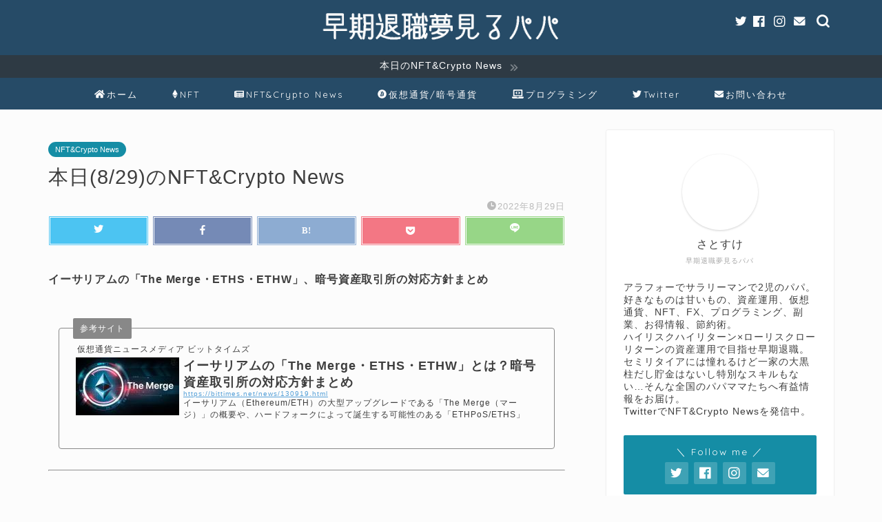

--- FILE ---
content_type: text/html; charset=UTF-8
request_url: https://satosuke.com/nft-crypto-news20220829/
body_size: 10703
content:
<!DOCTYPE html><html lang="ja"><head prefix="og: http://ogp.me/ns# fb: http://ogp.me/ns/fb# article: http://ogp.me/ns/article#"><meta charset="utf-8"><meta http-equiv="X-UA-Compatible" content="IE=edge"><meta name="viewport" content="width=device-width, initial-scale=1"><meta property="og:type" content="blog"><meta property="og:title" content="本日(8/29)のNFT&#038;Crypto News｜早期退職夢見るパパ"><meta property="og:url" content="https://satosuke.com/nft-crypto-news20220829/"><meta property="og:description" content="イーサリアムの「The Merge・ETHS・ETHW」、暗号資産取引所の対応方針まとめ https://bittime"><meta property="og:image" content="https://satosuke.com/wp-content/uploads/2022/08/news_tp56.jpg"><meta property="og:site_name" content="早期退職夢見るパパ"><meta property="fb:admins" content="352198918596389"><meta name="twitter:card" content="summary_large_image"><meta name="twitter:site" content="@Satosuke_NFT"><meta name="description" itemprop="description" content="イーサリアムの「The Merge・ETHS・ETHW」、暗号資産取引所の対応方針まとめ https://bittime" ><meta name="robots" content="noindex"><meta name='robots' content='index, follow, max-image-preview:large, max-snippet:-1, max-video-preview:-1' /><link media="all" href="https://satosuke.com/wp-content/cache/autoptimize/css/autoptimize_6a554ace67d746d5c95441836c682f2a.css" rel="stylesheet" /><title>本日(8/29)のNFT&amp;Crypto News | 早期退職夢見るパパ</title><link rel="canonical" href="https://satosuke.com/nft-crypto-news20220829/" /> <script type="application/ld+json" class="yoast-schema-graph">{"@context":"https://schema.org","@graph":[{"@type":"WebSite","@id":"https://satosuke.com/#website","url":"https://satosuke.com/","name":"早期退職夢見るパパ","description":"そうだ、1億円貯めよう","potentialAction":[{"@type":"SearchAction","target":{"@type":"EntryPoint","urlTemplate":"https://satosuke.com/?s={search_term_string}"},"query-input":"required name=search_term_string"}],"inLanguage":"ja"},{"@type":"ImageObject","inLanguage":"ja","@id":"https://satosuke.com/nft-crypto-news20220829/#primaryimage","url":"https://satosuke.com/wp-content/uploads/2022/08/news_tp56.jpg","contentUrl":"https://satosuke.com/wp-content/uploads/2022/08/news_tp56.jpg","width":1280,"height":720},{"@type":"WebPage","@id":"https://satosuke.com/nft-crypto-news20220829/#webpage","url":"https://satosuke.com/nft-crypto-news20220829/","name":"本日(8/29)のNFT&Crypto News | 早期退職夢見るパパ","isPartOf":{"@id":"https://satosuke.com/#website"},"primaryImageOfPage":{"@id":"https://satosuke.com/nft-crypto-news20220829/#primaryimage"},"datePublished":"2022-08-29T02:59:17+00:00","dateModified":"2022-08-29T02:59:17+00:00","author":{"@id":"https://satosuke.com/#/schema/person/546468af57a84dbdf246cad926acb41d"},"breadcrumb":{"@id":"https://satosuke.com/nft-crypto-news20220829/#breadcrumb"},"inLanguage":"ja","potentialAction":[{"@type":"ReadAction","target":["https://satosuke.com/nft-crypto-news20220829/"]}]},{"@type":"BreadcrumbList","@id":"https://satosuke.com/nft-crypto-news20220829/#breadcrumb","itemListElement":[{"@type":"ListItem","position":1,"name":"ホーム","item":"https://satosuke.com/"},{"@type":"ListItem","position":2,"name":"本日(8/29)のNFT&#038;Crypto News"}]},{"@type":"Person","@id":"https://satosuke.com/#/schema/person/546468af57a84dbdf246cad926acb41d","name":"いのっち","image":{"@type":"ImageObject","inLanguage":"ja","@id":"https://satosuke.com/#/schema/person/image/","url":"https://secure.gravatar.com/avatar/fcafbe24bdbebd9fea621dd24d3b293b?s=96&d=mm&r=g","contentUrl":"https://secure.gravatar.com/avatar/fcafbe24bdbebd9fea621dd24d3b293b?s=96&d=mm&r=g","caption":"いのっち"}}]}</script> <link rel='dns-prefetch' href='//ajax.googleapis.com' /><link rel='dns-prefetch' href='//cdnjs.cloudflare.com' /><link rel='dns-prefetch' href='//use.fontawesome.com' /><link rel='dns-prefetch' href='//s.w.org' /><link rel="alternate" type="application/rss+xml" title="早期退職夢見るパパ &raquo; フィード" href="https://satosuke.com/feed/" /><link rel="alternate" type="application/rss+xml" title="早期退職夢見るパパ &raquo; コメントフィード" href="https://satosuke.com/comments/feed/" /><link rel="alternate" type="application/rss+xml" title="早期退職夢見るパパ &raquo; 本日(8/29)のNFT&#038;Crypto News のコメントのフィード" href="https://satosuke.com/nft-crypto-news20220829/feed/" /> <script type="text/javascript">window._wpemojiSettings = {"baseUrl":"https:\/\/s.w.org\/images\/core\/emoji\/13.1.0\/72x72\/","ext":".png","svgUrl":"https:\/\/s.w.org\/images\/core\/emoji\/13.1.0\/svg\/","svgExt":".svg","source":{"concatemoji":"https:\/\/satosuke.com\/wp-includes\/js\/wp-emoji-release.min.js?ver=5.9.12"}};
/*! This file is auto-generated */
!function(e,a,t){var n,r,o,i=a.createElement("canvas"),p=i.getContext&&i.getContext("2d");function s(e,t){var a=String.fromCharCode;p.clearRect(0,0,i.width,i.height),p.fillText(a.apply(this,e),0,0);e=i.toDataURL();return p.clearRect(0,0,i.width,i.height),p.fillText(a.apply(this,t),0,0),e===i.toDataURL()}function c(e){var t=a.createElement("script");t.src=e,t.defer=t.type="text/javascript",a.getElementsByTagName("head")[0].appendChild(t)}for(o=Array("flag","emoji"),t.supports={everything:!0,everythingExceptFlag:!0},r=0;r<o.length;r++)t.supports[o[r]]=function(e){if(!p||!p.fillText)return!1;switch(p.textBaseline="top",p.font="600 32px Arial",e){case"flag":return s([127987,65039,8205,9895,65039],[127987,65039,8203,9895,65039])?!1:!s([55356,56826,55356,56819],[55356,56826,8203,55356,56819])&&!s([55356,57332,56128,56423,56128,56418,56128,56421,56128,56430,56128,56423,56128,56447],[55356,57332,8203,56128,56423,8203,56128,56418,8203,56128,56421,8203,56128,56430,8203,56128,56423,8203,56128,56447]);case"emoji":return!s([10084,65039,8205,55357,56613],[10084,65039,8203,55357,56613])}return!1}(o[r]),t.supports.everything=t.supports.everything&&t.supports[o[r]],"flag"!==o[r]&&(t.supports.everythingExceptFlag=t.supports.everythingExceptFlag&&t.supports[o[r]]);t.supports.everythingExceptFlag=t.supports.everythingExceptFlag&&!t.supports.flag,t.DOMReady=!1,t.readyCallback=function(){t.DOMReady=!0},t.supports.everything||(n=function(){t.readyCallback()},a.addEventListener?(a.addEventListener("DOMContentLoaded",n,!1),e.addEventListener("load",n,!1)):(e.attachEvent("onload",n),a.attachEvent("onreadystatechange",function(){"complete"===a.readyState&&t.readyCallback()})),(n=t.source||{}).concatemoji?c(n.concatemoji):n.wpemoji&&n.twemoji&&(c(n.twemoji),c(n.wpemoji)))}(window,document,window._wpemojiSettings);</script> <link rel='stylesheet' id='pz-linkcard-css'  href='https://satosuke.com/wp-content/cache/autoptimize/css/autoptimize_single_5a76bc354887deb20aa6acaa548b4b6f.css?ver=2.4.5.4.36' type='text/css' media='all' /><link rel='stylesheet' id='fontawesome-style-css'  href='https://use.fontawesome.com/releases/v5.6.3/css/all.css?ver=5.9.12' type='text/css' media='all' /><link rel='stylesheet' id='swiper-style-css'  href='https://cdnjs.cloudflare.com/ajax/libs/Swiper/4.0.7/css/swiper.min.css?ver=5.9.12' type='text/css' media='all' /><link rel="https://api.w.org/" href="https://satosuke.com/wp-json/" /><link rel="alternate" type="application/json" href="https://satosuke.com/wp-json/wp/v2/posts/1780" /><link rel='shortlink' href='https://satosuke.com/?p=1780' /><link rel="alternate" type="application/json+oembed" href="https://satosuke.com/wp-json/oembed/1.0/embed?url=https%3A%2F%2Fsatosuke.com%2Fnft-crypto-news20220829%2F" /><link rel="alternate" type="text/xml+oembed" href="https://satosuke.com/wp-json/oembed/1.0/embed?url=https%3A%2F%2Fsatosuke.com%2Fnft-crypto-news20220829%2F&#038;format=xml" /><link rel="icon" href="https://satosuke.com/wp-content/uploads/2018/02/cropped-favicon-32x32.png" sizes="32x32" /><link rel="icon" href="https://satosuke.com/wp-content/uploads/2018/02/cropped-favicon-192x192.png" sizes="192x192" /><link rel="apple-touch-icon" href="https://satosuke.com/wp-content/uploads/2018/02/cropped-favicon-180x180.png" /><meta name="msapplication-TileImage" content="https://satosuke.com/wp-content/uploads/2018/02/cropped-favicon-270x270.png" />  <script async src="https://www.googletagmanager.com/gtag/js?id=UA-114289863-1"></script> <script>window.dataLayer = window.dataLayer || [];
  function gtag(){dataLayer.push(arguments);}
  gtag('js', new Date());

  gtag('config', 'UA-114289863-1');</script> <script data-ad-client="ca-pub-3338024649211959" async src="https://pagead2.googlesyndication.com/pagead/js/adsbygoogle.js"></script> </head><body class="post-template-default single single-post postid-1780 single-format-standard" id="nofont-style"><div id="wrapper"><div id="scroll-content" class="animate"><div id="header-box" class="tn_on header-box animate"><div id="header" class="header-type2 header animate"><div id="site-info" class="ef"> <span class="tn-logo-size"><a href='https://satosuke.com/' title='早期退職夢見るパパ' rel='home'><img src='https://satosuke.com/wp-content/uploads/2019/01/logo2.png' alt='早期退職夢見るパパ'></a></span></div><div id="headmenu"> <span class="headsns tn_sns_on"> <span class="twitter"><a href="https://twitter.com/Satosuke_NFT"><i class="jic-type jin-ifont-twitter" aria-hidden="true"></i></a></span> <span class="facebook"> <a href="https://www.facebook.com/SatosukeNFT/"><i class="jic-type jin-ifont-facebook" aria-hidden="true"></i></a> </span> <span class="instagram"> <a href="https://www.instagram.com/Satosuke_NFT"><i class="jic-type jin-ifont-instagram" aria-hidden="true"></i></a> </span> <span class="jin-contact"> <a href="https://satosuke.com/contact/"><i class="jic-type jin-ifont-mail" aria-hidden="true"></i></a> </span> </span> <span class="headsearch tn_search_on"><form class="search-box" role="search" method="get" id="searchform" action="https://satosuke.com/"> <input type="search" placeholder="" class="text search-text" value="" name="s" id="s"> <input type="submit" id="searchsubmit" value="&#xe931;"></form> </span></div></div></div><div class="cps-info-bar animate"> <a href="https://satosuke.com/nft-crypto-news20220921/"><span>本日のNFT&Crypto News</span></a></div><div id="nav-container" class="header-style5-animate animate"><div id="drawernav" class="ef"><nav class="fixed-content"><ul class="menu-box"><li class="menu-item menu-item-type-custom menu-item-object-custom menu-item-home menu-item-1317"><a href="https://satosuke.com/"><span><i class="fas fa-home" aria-hidden="true"></i></span>ホーム</a></li><li class="menu-item menu-item-type-taxonomy menu-item-object-category menu-item-1312"><a href="https://satosuke.com/category/nft/"><span><i class="fab fa-ethereum" aria-hidden="true"></i></span>NFT</a></li><li class="menu-item menu-item-type-taxonomy menu-item-object-category current-post-ancestor current-menu-parent current-post-parent menu-item-1313"><a href="https://satosuke.com/category/news/"><span><i class="fas fa-newspaper" aria-hidden="true"></i></span>NFT&amp;Crypto News</a></li><li class="menu-item menu-item-type-taxonomy menu-item-object-category menu-item-1315"><a href="https://satosuke.com/category/asset-management/cryptocurrency/"><span><i class="fab fa-bitcoin" aria-hidden="true"></i></span>仮想通貨/暗号通貨</a></li><li class="menu-item menu-item-type-taxonomy menu-item-object-category menu-item-1314"><a href="https://satosuke.com/category/side-business-freelance/programming/"><span><i class="fas fa-laptop-code" aria-hidden="true"></i></span>プログラミング</a></li><li class="menu-item menu-item-type-custom menu-item-object-custom menu-item-1316"><a href="https://twitter.com/Satosuke_NFT"><span><i class="fab fa-twitter" aria-hidden="true"></i></span>Twitter</a></li><li class="menu-item menu-item-type-post_type menu-item-object-page menu-item-1318"><a href="https://satosuke.com/contact/"><span><i class="fas fa-envelope" aria-hidden="true"></i></span>お問い合わせ</a></li></ul></nav></div></div><div class="clearfix"></div><div id="contents"><main id="main-contents" class="main-contents article_style2 animate" itemprop="mainContentOfPage"><section class="cps-post-box hentry"><article class="cps-post"><header class="cps-post-header"> <span class="cps-post-cat category-news" itemprop="keywords"><a href="https://satosuke.com/category/news/" style="background-color:!important;">NFT&amp;Crypto News</a></span><h1 class="cps-post-title entry-title" itemprop="headline">本日(8/29)のNFT&#038;Crypto News</h1><div class="cps-post-meta vcard"> <span class="writer fn" itemprop="author" itemscope itemtype="https://schema.org/Person"><span itemprop="name">いのっち</span></span> <span class="cps-post-date-box"> <span class="cps-post-date"><i class="jic jin-ifont-watch" aria-hidden="true"></i>&nbsp;<time class="entry-date date published updated" datetime="2022-08-29T11:59:17+09:00">2022年8月29日</time></span> </span></div></header><div class="share-top sns-design-type01"><div class="sns-top"><ol><li class="twitter"><a href="https://twitter.com/share?url=https%3A%2F%2Fsatosuke.com%2Fnft-crypto-news20220829%2F&text=%E6%9C%AC%E6%97%A5%288%2F29%29%E3%81%AENFT%26%23038%3BCrypto+News - 早期退職夢見るパパ&via=Satosuke_NFT&related=Satosuke_NFT"><i class="jic jin-ifont-twitter"></i></a></li><li class="facebook"> <a href="https://www.facebook.com/sharer.php?src=bm&u=https%3A%2F%2Fsatosuke.com%2Fnft-crypto-news20220829%2F&t=%E6%9C%AC%E6%97%A5%288%2F29%29%E3%81%AENFT%26%23038%3BCrypto+News - 早期退職夢見るパパ" onclick="javascript:window.open(this.href, '', 'menubar=no,toolbar=no,resizable=yes,scrollbars=yes,height=300,width=600');return false;"><i class="jic jin-ifont-facebook-t" aria-hidden="true"></i></a></li><li class="hatebu"> <a href="https://b.hatena.ne.jp/add?mode=confirm&url=https%3A%2F%2Fsatosuke.com%2Fnft-crypto-news20220829%2F" onclick="javascript:window.open(this.href, '', 'menubar=no,toolbar=no,resizable=yes,scrollbars=yes,height=400,width=510');return false;" ><i class="font-hatena"></i></a></li><li class="pocket"> <a href="https://getpocket.com/edit?url=https%3A%2F%2Fsatosuke.com%2Fnft-crypto-news20220829%2F&title=%E6%9C%AC%E6%97%A5%288%2F29%29%E3%81%AENFT%26%23038%3BCrypto+News - 早期退職夢見るパパ"><i class="jic jin-ifont-pocket" aria-hidden="true"></i></a></li><li class="line"> <a href="https://line.me/R/msg/text/?https%3A%2F%2Fsatosuke.com%2Fnft-crypto-news20220829%2F"><i class="jic jin-ifont-line" aria-hidden="true"></i></a></li></ol></div></div><div class="clearfix"></div><div class="cps-post-main-box"><div class="cps-post-main    h2-style01 h3-style01 h4-style01 entry-content  " itemprop="articleBody"><div class="clearfix"></div><p><strong>イーサリアムの「The Merge・ETHS・ETHW」、暗号資産取引所の対応方針まとめ</strong><br /><div class="linkcard"><div class="lkc-external-wrap"><a class="lkc-link no_icon" href="https://bittimes.net/news/130919.html" target="_blank" rel="external nofollow noopener"><div class="lkc-card"><div class="lkc-info"><img class="lazy lazy-hidden lkc-favicon" src="[data-uri]" data-lazy-type="image" data-lazy-src="https://www.google.com/s2/favicons?domain=bittimes.net" alt="" width=16 height=16 /><noscript><img class="lkc-favicon" src="https://www.google.com/s2/favicons?domain=bittimes.net" alt="" width=16 height=16 /></noscript><div class="lkc-domain">仮想通貨ニュースメディア ビットタイムズ</div><div class="lkc-external-added">参考サイト</div></div><div class="lkc-content"><figure class="lkc-thumbnail"><img class="lazy lazy-hidden lkc-thumbnail-img" src="[data-uri]" data-lazy-type="image" data-lazy-src="//satosuke.com/wp-content/uploads/pz-linkcard/cache/3f7a91dc8a5816a5427af6e6550edfa57fa86cfaccd24075ed5ab4af04776c80.jpeg" alt="" /><noscript><img class="lkc-thumbnail-img" src="//satosuke.com/wp-content/uploads/pz-linkcard/cache/3f7a91dc8a5816a5427af6e6550edfa57fa86cfaccd24075ed5ab4af04776c80.jpeg" alt="" /></noscript></figure><div class="lkc-title"><div class="lkc-title-text">イーサリアムの「The Merge・ETHS・ETHW」とは？暗号資産取引所の対応方針まとめ</div></div><div class="lkc-url">https://bittimes.net/news/130919.html</div><div class="lkc-excerpt">イーサリアム（Ethereum/ETH）の大型アップグレードである「The Merge（マージ）」の概要や、ハードフォークによって誕生する可能性のある「ETHPoS/ETHS」</div></div><div class="clear"></div></div></a></div></div><hr /><p>&nbsp;</p><p><strong>OpenSea24時間の総取引量ランキング、15位にわふくジェネ</strong></p><blockquote class="twitter-tweet" data-width="500" data-dnt="true"><p lang="ja" dir="ltr">過去24時間の総取引量ランキング<br />15位 WAFUKU !? <a href="https://twitter.com/CryptoWAFUKUNFT?ref_src=twsrc%5Etfw">@CryptoWAFUKUNFT</a> <a href="https://t.co/Kvc5gHEiuX">https://t.co/Kvc5gHEiuX</a></p><p>&mdash; miin l 本体 (@DropMiin) <a href="https://twitter.com/DropMiin/status/1563891883474309122?ref_src=twsrc%5Etfw">August 28, 2022</a></p></blockquote><p><script async src="https://platform.twitter.com/widgets.js" charset="utf-8"></script></p><hr /><p>&nbsp;</p><p><strong>BAYC尻尾有無の終わりなき論争ついに終結、尻尾なし！</strong></p><div class="linkcard"><div class="lkc-external-wrap"><a class="lkc-link no_icon" href="https://twitter.com/NftPinuts/status/1563868292192022528" target="_blank" rel="external nofollow noopener"><div class="lkc-card"><div class="lkc-info"><img class="lazy lazy-hidden lkc-favicon" src="[data-uri]" data-lazy-type="image" data-lazy-src="https://www.google.com/s2/favicons?domain=twitter.com" alt="" width=16 height=16 /><noscript><img class="lkc-favicon" src="https://www.google.com/s2/favicons?domain=twitter.com" alt="" width=16 height=16 /></noscript><div class="lkc-domain">X (formerly Twitter)</div><div class="lkc-external-added">参考サイト</div></div><div class="lkc-content"><figure class="lkc-thumbnail"><img class="lazy lazy-hidden lkc-thumbnail-img" src="[data-uri]" data-lazy-type="image" data-lazy-src="https://s.wordpress.com/mshots/v1/https%3A%2F%2Ftwitter.com%2FNftPinuts%2Fstatus%2F1563868292192022528?w=187" alt="" /><noscript><img class="lkc-thumbnail-img" src="https://s.wordpress.com/mshots/v1/https%3A%2F%2Ftwitter.com%2FNftPinuts%2Fstatus%2F1563868292192022528?w=187" alt="" /></noscript></figure><div class="lkc-title"><div class="lkc-title-text">x.com</div></div><div class="lkc-url">https://twitter.com/NftPinuts/status/1563868292192022528</div><div class="lkc-excerpt"></div></div><div class="clear"></div></div></a></div></div><p>&nbsp;</p><div class="tag-box"><span><a href="https://satosuke.com/tag/nft/"> NFT</a></span></div><div class="clearfix"></div><div class="adarea-box"></div><div class="related-ad-unit-area"></div><div class="share sns-design-type01"><div class="sns"><ol><li class="twitter"><a href="https://twitter.com/share?url=https%3A%2F%2Fsatosuke.com%2Fnft-crypto-news20220829%2F&text=%E6%9C%AC%E6%97%A5%288%2F29%29%E3%81%AENFT%26%23038%3BCrypto+News - 早期退職夢見るパパ&via=Satosuke_NFT&related=Satosuke_NFT"><i class="jic jin-ifont-twitter"></i></a></li><li class="facebook"> <a href="https://www.facebook.com/sharer.php?src=bm&u=https%3A%2F%2Fsatosuke.com%2Fnft-crypto-news20220829%2F&t=%E6%9C%AC%E6%97%A5%288%2F29%29%E3%81%AENFT%26%23038%3BCrypto+News - 早期退職夢見るパパ" onclick="javascript:window.open(this.href, '', 'menubar=no,toolbar=no,resizable=yes,scrollbars=yes,height=300,width=600');return false;"><i class="jic jin-ifont-facebook-t" aria-hidden="true"></i></a></li><li class="hatebu"> <a href="https://b.hatena.ne.jp/add?mode=confirm&url=https%3A%2F%2Fsatosuke.com%2Fnft-crypto-news20220829%2F" onclick="javascript:window.open(this.href, '', 'menubar=no,toolbar=no,resizable=yes,scrollbars=yes,height=400,width=510');return false;" ><i class="font-hatena"></i></a></li><li class="pocket"> <a href="https://getpocket.com/edit?url=https%3A%2F%2Fsatosuke.com%2Fnft-crypto-news20220829%2F&title=%E6%9C%AC%E6%97%A5%288%2F29%29%E3%81%AENFT%26%23038%3BCrypto+News - 早期退職夢見るパパ"><i class="jic jin-ifont-pocket" aria-hidden="true"></i></a></li><li class="line"> <a href="https://line.me/R/msg/text/?https%3A%2F%2Fsatosuke.com%2Fnft-crypto-news20220829%2F"><i class="jic jin-ifont-line" aria-hidden="true"></i></a></li></ol></div></div></div></div></article></section><div class="toppost-list-box-simple"><section class="related-entry-section toppost-list-box-inner"><div class="related-entry-headline"><div class="related-entry-headline-text ef"><span class="fa-headline"><i class="jic jin-ifont-post" aria-hidden="true"></i>そんなあなたにおすすめの記事</span></div></div><div class="post-list-mag3col-slide related-slide"><div class="swiper-container2"><ul class="swiper-wrapper"><li class="swiper-slide"><article class="post-list-item" itemscope itemtype="https://schema.org/BlogPosting"> <a class="post-list-link" rel="bookmark" href="https://satosuke.com/nft-crypto-news20220703/" itemprop='mainEntityOfPage'><div class="post-list-inner"><div class="post-list-thumb" itemprop="image" itemscope itemtype="https://schema.org/ImageObject"> <img src="[data-uri]" data-lazy-type="image" data-lazy-src="https://satosuke.com/wp-content/uploads/2022/06/news_tp7-640x360.png" class="lazy lazy-hidden attachment-small_size size-small_size wp-post-image" alt="" loading="lazy" width ="235" height ="132" /><noscript><img src="https://satosuke.com/wp-content/uploads/2022/06/news_tp7-640x360.png" class="attachment-small_size size-small_size wp-post-image" alt="" loading="lazy" width ="235" height ="132" /></noscript><meta itemprop="url" content="https://satosuke.com/wp-content/uploads/2022/06/news_tp7-640x360.png"><meta itemprop="width" content="320"><meta itemprop="height" content="180"></div><div class="post-list-meta vcard"> <span class="post-list-cat category-news" style="background-color:!important;" itemprop="keywords">NFT&amp;Crypto News</span><h2 class="post-list-title entry-title" itemprop="headline">本日(7/3)のNFT&Crypto News</h2> <span class="post-list-date date updated ef" itemprop="datePublished dateModified" datetime="2022-07-03" content="2022-07-03">2022年7月3日</span> <span class="writer fn" itemprop="author" itemscope itemtype="https://schema.org/Person"><span itemprop="name">いのっち</span></span><div class="post-list-publisher" itemprop="publisher" itemscope itemtype="https://schema.org/Organization"> <span itemprop="logo" itemscope itemtype="https://schema.org/ImageObject"> <span itemprop="url">https://satosuke.com/wp-content/uploads/2019/01/logo2.png</span> </span> <span itemprop="name">早期退職夢見るパパ</span></div></div></div> </a></article></li><li class="swiper-slide"><article class="post-list-item" itemscope itemtype="https://schema.org/BlogPosting"> <a class="post-list-link" rel="bookmark" href="https://satosuke.com/nft-crypto-news20220707/" itemprop='mainEntityOfPage'><div class="post-list-inner"><div class="post-list-thumb" itemprop="image" itemscope itemtype="https://schema.org/ImageObject"> <img src="[data-uri]" data-lazy-type="image" data-lazy-src="https://satosuke.com/wp-content/uploads/2022/06/news_tp11-640x360.png" class="lazy lazy-hidden attachment-small_size size-small_size wp-post-image" alt="" loading="lazy" width ="235" height ="132" /><noscript><img src="https://satosuke.com/wp-content/uploads/2022/06/news_tp11-640x360.png" class="attachment-small_size size-small_size wp-post-image" alt="" loading="lazy" width ="235" height ="132" /></noscript><meta itemprop="url" content="https://satosuke.com/wp-content/uploads/2022/06/news_tp11-640x360.png"><meta itemprop="width" content="320"><meta itemprop="height" content="180"></div><div class="post-list-meta vcard"> <span class="post-list-cat category-news" style="background-color:!important;" itemprop="keywords">NFT&amp;Crypto News</span><h2 class="post-list-title entry-title" itemprop="headline">本日(7/7)のNFT&Crypto News</h2> <span class="post-list-date date updated ef" itemprop="datePublished dateModified" datetime="2022-07-07" content="2022-07-07">2022年7月7日</span> <span class="writer fn" itemprop="author" itemscope itemtype="https://schema.org/Person"><span itemprop="name">いのっち</span></span><div class="post-list-publisher" itemprop="publisher" itemscope itemtype="https://schema.org/Organization"> <span itemprop="logo" itemscope itemtype="https://schema.org/ImageObject"> <span itemprop="url">https://satosuke.com/wp-content/uploads/2019/01/logo2.png</span> </span> <span itemprop="name">早期退職夢見るパパ</span></div></div></div> </a></article></li><li class="swiper-slide"><article class="post-list-item" itemscope itemtype="https://schema.org/BlogPosting"> <a class="post-list-link" rel="bookmark" href="https://satosuke.com/nft-crypto-news20220827/" itemprop='mainEntityOfPage'><div class="post-list-inner"><div class="post-list-thumb" itemprop="image" itemscope itemtype="https://schema.org/ImageObject"> <img src="[data-uri]" data-lazy-type="image" data-lazy-src="https://satosuke.com/wp-content/uploads/2022/08/news_tp53-640x360.png" class="lazy lazy-hidden attachment-small_size size-small_size wp-post-image" alt="" loading="lazy" width ="235" height ="132" /><noscript><img src="https://satosuke.com/wp-content/uploads/2022/08/news_tp53-640x360.png" class="attachment-small_size size-small_size wp-post-image" alt="" loading="lazy" width ="235" height ="132" /></noscript><meta itemprop="url" content="https://satosuke.com/wp-content/uploads/2022/08/news_tp53-640x360.png"><meta itemprop="width" content="320"><meta itemprop="height" content="180"></div><div class="post-list-meta vcard"> <span class="post-list-cat category-news" style="background-color:!important;" itemprop="keywords">NFT&amp;Crypto News</span><h2 class="post-list-title entry-title" itemprop="headline">本日(8/27)のNFT&Crypto News</h2> <span class="post-list-date date updated ef" itemprop="datePublished dateModified" datetime="2022-08-27" content="2022-08-27">2022年8月27日</span> <span class="writer fn" itemprop="author" itemscope itemtype="https://schema.org/Person"><span itemprop="name">いのっち</span></span><div class="post-list-publisher" itemprop="publisher" itemscope itemtype="https://schema.org/Organization"> <span itemprop="logo" itemscope itemtype="https://schema.org/ImageObject"> <span itemprop="url">https://satosuke.com/wp-content/uploads/2019/01/logo2.png</span> </span> <span itemprop="name">早期退職夢見るパパ</span></div></div></div> </a></article></li></ul><div class="swiper-pagination"></div><div class="swiper-button-prev"></div><div class="swiper-button-next"></div></div></div></section></div><div class="clearfix"></div><div id="comment-box"><div id="respond" class="comment-respond"><h3 id="reply-title" class="comment-reply-title"><span class="fa-headline ef"><i class="jic jin-ifont-comment" aria-hidden="true"></i>COMMENT</span> <small><a rel="nofollow" id="cancel-comment-reply-link" href="/nft-crypto-news20220829/#respond" style="display:none;">コメントをキャンセル</a></small></h3><form action="https://satosuke.com/wp-comments-post.php" method="post" id="commentform" class="comment-form"><p class="comment-notes"><span id="email-notes">メールアドレスが公開されることはありません。</span> <span class="required-field-message" aria-hidden="true"><span class="required" aria-hidden="true">*</span> が付いている欄は必須項目です</span></p><div class="comment-flexbox"><p class="comment-form-comment"><textarea id="comment" name="comment" aria-required="true"></textarea></p><div class="comment-child-flex"><p class="comment-form-author"><input id="author" placeholder="ニックネーム" name="author" type="text" value="" aria-required='true' /></p><p class="comment-form-email"><input id="email" placeholder="メールアドレス" name="email" type="email" value="" aria-required='true' /></p></div></div><p class="comment-form-cookies-consent"><input id="wp-comment-cookies-consent" name="wp-comment-cookies-consent" type="checkbox" value="yes" /> <label for="wp-comment-cookies-consent">次回のコメントで使用するためブラウザーに自分の名前、メールアドレス、サイトを保存する。</label></p><p class="form-submit"><input name="submit" type="submit" id="submit" class="submit" value="送信する" /> <input type='hidden' name='comment_post_ID' value='1780' id='comment_post_ID' /> <input type='hidden' name='comment_parent' id='comment_parent' value='0' /></p><p style="display: none;"><input type="hidden" id="akismet_comment_nonce" name="akismet_comment_nonce" value="f8921cd807" /></p><p style="display: none !important;"><label>&#916;<textarea name="ak_hp_textarea" cols="45" rows="8" maxlength="100"></textarea></label><input type="hidden" id="ak_js_1" name="ak_js" value="229"/><script>document.getElementById( "ak_js_1" ).setAttribute( "value", ( new Date() ).getTime() );</script></p></form></div></div></main><div id="sidebar" class="sideber sidebar_style4 animate" role="complementary" itemscope itemtype="https://schema.org/WPSideBar"><div id="widget-profile-3" class="widget widget-profile"><div class="my-profile"><div class="myjob">早期退職夢見るパパ</div><div class="myname">さとすけ</div><div class="my-profile-thumb"> <a href="https://satosuke.com/profile/"><img src="https://inocchiblog.com/wp-content/uploads/2019/01/profile-150x150.png" alt="" width="110" height="110" /></a></div><div class="myintro">アラフォーでサラリーマンで2児のパパ。<br> 好きなものは甘いもの、資産運用、仮想通貨、NFT、FX、プログラミング、副業、お得情報、節約術。<br> ハイリスクハイリターン×ローリスクローリターンの資産運用で目指せ早期退職。<br> セミリタイアには憧れるけど一家の大黒柱だし貯金はないし特別なスキルもない…そんな全国のパパママたちへ有益情報をお届け。<br> TwitterでNFT&Crypto Newsを発信中。</div><div class="profile-sns-menu"><div class="profile-sns-menu-title ef">＼ Follow me ／</div><ul><li class="pro-tw"><a href="https://twitter.com/Satosuke_NFT" target="_blank"><i class="jic-type jin-ifont-twitter"></i></a></li><li class="pro-fb"><a href="https://www.facebook.com/SatosukeNFT/" target="_blank"><i class="jic-type jin-ifont-facebook" aria-hidden="true"></i></a></li><li class="pro-insta"><a href="https://www.instagram.com/Satosuke_NFT" target="_blank"><i class="jic-type jin-ifont-instagram" aria-hidden="true"></i></a></li><li class="pro-contact"><a href="https://satosuke.com/contact/" target="_blank"><i class="jic-type jin-ifont-mail" aria-hidden="true"></i></a></li></ul></div></div></div><div id="widget-recommend-2" class="widget widget-recommend"><div class="widgettitle ef">おすすめ記事</div><div id="new-entry-box"><ul><li>おすすめの投稿がありません</li></ul></div></div><div id="widget-popular-3" class="widget widget-popular"><div class="widgettitle ef">人気記事ランキング</div><div id="new-entry-box"><ul><li class="new-entry-item popular-item"> <a href="https://satosuke.com/contact/" rel="bookmark"><div class="new-entry" itemprop="image" itemscope itemtype="https://schema.org/ImageObject"><figure class="eyecatch"> <img src="https://satosuke.com/wp-content/themes/jin/img/noimg480.png" width="96" height="54" alt="no image" /></figure> <span class="pop-num ef">1</span></div><div class="new-entry-item-meta"><h3 class="new-entry-item-title" itemprop="headline">お問い合わせ</h3></div> </a></li><li class="new-entry-item popular-item"> <a href="https://satosuke.com/binance-registration-mobile/" rel="bookmark"><div class="new-entry" itemprop="image" itemscope itemtype="https://schema.org/ImageObject"><figure class="eyecatch"> <img src="[data-uri]" data-lazy-type="image" data-lazy-src="https://satosuke.com/wp-content/uploads/2018/05/binance-registration-mobile.jpg" class="lazy lazy-hidden attachment-cps_thumbnails size-cps_thumbnails wp-post-image" alt="" loading="lazy" width ="96" height ="54" /><noscript><img src="https://satosuke.com/wp-content/uploads/2018/05/binance-registration-mobile.jpg" class="attachment-cps_thumbnails size-cps_thumbnails wp-post-image" alt="" loading="lazy" width ="96" height ="54" /></noscript><meta itemprop="url" content="https://satosuke.com/wp-content/uploads/2018/05/binance-registration-mobile.jpg"><meta itemprop="width" content="601"><meta itemprop="height" content="360"></figure> <span class="pop-num ef">2</span></div><div class="new-entry-item-meta"><h3 class="new-entry-item-title" itemprop="headline">スマホで簡単！Binance(バイナンス)の登録、口座開設方法</h3></div> </a></li><li class="new-entry-item popular-item"> <a href="https://satosuke.com/nft-crypto-news20220921/" rel="bookmark"><div class="new-entry" itemprop="image" itemscope itemtype="https://schema.org/ImageObject"><figure class="eyecatch"> <img src="[data-uri]" data-lazy-type="image" data-lazy-src="https://satosuke.com/wp-content/uploads/2022/07/news_tp14-320x180.jpg" class="lazy lazy-hidden attachment-cps_thumbnails size-cps_thumbnails wp-post-image" alt="" loading="lazy" width ="96" height ="54" /><noscript><img src="https://satosuke.com/wp-content/uploads/2022/07/news_tp14-320x180.jpg" class="attachment-cps_thumbnails size-cps_thumbnails wp-post-image" alt="" loading="lazy" width ="96" height ="54" /></noscript><meta itemprop="url" content="https://satosuke.com/wp-content/uploads/2022/07/news_tp14-640x360.jpg"><meta itemprop="width" content="640"><meta itemprop="height" content="360"></figure> <span class="pop-num ef">3</span></div><div class="new-entry-item-meta"><h3 class="new-entry-item-title" itemprop="headline">本日(9/21)のNFT&#038;Crypto News</h3></div> </a></li><li class="new-entry-item popular-item"> <a href="https://satosuke.com/nft-crypto-news20220902/" rel="bookmark"><div class="new-entry" itemprop="image" itemscope itemtype="https://schema.org/ImageObject"><figure class="eyecatch"> <img src="[data-uri]" data-lazy-type="image" data-lazy-src="https://satosuke.com/wp-content/uploads/2022/06/news_tp5-320x180.jpg" class="lazy lazy-hidden attachment-cps_thumbnails size-cps_thumbnails wp-post-image" alt="" loading="lazy" width ="96" height ="54" /><noscript><img src="https://satosuke.com/wp-content/uploads/2022/06/news_tp5-320x180.jpg" class="attachment-cps_thumbnails size-cps_thumbnails wp-post-image" alt="" loading="lazy" width ="96" height ="54" /></noscript><meta itemprop="url" content="https://satosuke.com/wp-content/uploads/2022/06/news_tp5-640x360.jpg"><meta itemprop="width" content="640"><meta itemprop="height" content="360"></figure> <span class="pop-num ef">4</span></div><div class="new-entry-item-meta"><h3 class="new-entry-item-title" itemprop="headline">本日(9/2)のNFT&#038;Crypto News</h3></div> </a></li><li class="new-entry-item popular-item"> <a href="https://satosuke.com/bitflyer-registration-app/" rel="bookmark"><div class="new-entry" itemprop="image" itemscope itemtype="https://schema.org/ImageObject"><figure class="eyecatch"> <img src="[data-uri]" data-lazy-type="image" data-lazy-src="https://satosuke.com/wp-content/uploads/2018/05/bitflyer-registration-app.png" class="lazy lazy-hidden attachment-cps_thumbnails size-cps_thumbnails wp-post-image" alt="" loading="lazy" width ="96" height ="54" /><noscript><img src="https://satosuke.com/wp-content/uploads/2018/05/bitflyer-registration-app.png" class="attachment-cps_thumbnails size-cps_thumbnails wp-post-image" alt="" loading="lazy" width ="96" height ="54" /></noscript><meta itemprop="url" content="https://satosuke.com/wp-content/uploads/2018/05/bitflyer-registration-app.png"><meta itemprop="width" content="601"><meta itemprop="height" content="360"></figure> <span class="pop-num ef">5</span></div><div class="new-entry-item-meta"><h3 class="new-entry-item-title" itemprop="headline">スマホアプリで簡単！bitFlyer(ビットフライヤー)の登録、口座開設方法</h3></div> </a></li></ul></div></div><div id="widget-recent-post-2" class="widget widget-recent-post"><div class="widgettitle ef">最新記事</div><div id="new-entry-box"><ul><li class="new-entry-item"> <a href="https://satosuke.com/nft-crypto-news20220921/" rel="bookmark"><div class="new-entry" itemprop="image" itemscope itemtype="https://schema.org/ImageObject"><figure class="eyecatch"> <img src="[data-uri]" data-lazy-type="image" data-lazy-src="https://satosuke.com/wp-content/uploads/2022/07/news_tp14-320x180.jpg" class="lazy lazy-hidden attachment-cps_thumbnails size-cps_thumbnails wp-post-image" alt="" loading="lazy" width ="96" height ="54" /><noscript><img src="https://satosuke.com/wp-content/uploads/2022/07/news_tp14-320x180.jpg" class="attachment-cps_thumbnails size-cps_thumbnails wp-post-image" alt="" loading="lazy" width ="96" height ="54" /></noscript><meta itemprop="url" content="https://satosuke.com/wp-content/uploads/2022/07/news_tp14-640x360.jpg"><meta itemprop="width" content="640"><meta itemprop="height" content="360"></figure></div><div class="new-entry-item-meta"><h3 class="new-entry-item-title" itemprop="headline">本日(9/21)のNFT&#038;Crypto News</h3></div> </a></li><li class="new-entry-item"> <a href="https://satosuke.com/nft-crypto-news20220918/" rel="bookmark"><div class="new-entry" itemprop="image" itemscope itemtype="https://schema.org/ImageObject"><figure class="eyecatch"> <img src="[data-uri]" data-lazy-type="image" data-lazy-src="https://satosuke.com/wp-content/uploads/2022/07/news_tp13-320x180.jpg" class="lazy lazy-hidden attachment-cps_thumbnails size-cps_thumbnails wp-post-image" alt="" loading="lazy" width ="96" height ="54" /><noscript><img src="https://satosuke.com/wp-content/uploads/2022/07/news_tp13-320x180.jpg" class="attachment-cps_thumbnails size-cps_thumbnails wp-post-image" alt="" loading="lazy" width ="96" height ="54" /></noscript><meta itemprop="url" content="https://satosuke.com/wp-content/uploads/2022/07/news_tp13-640x360.jpg"><meta itemprop="width" content="640"><meta itemprop="height" content="360"></figure></div><div class="new-entry-item-meta"><h3 class="new-entry-item-title" itemprop="headline">本日(9/18)のNFT&#038;Crypto News</h3></div> </a></li><li class="new-entry-item"> <a href="https://satosuke.com/nft-crypto-news20220916/" rel="bookmark"><div class="new-entry" itemprop="image" itemscope itemtype="https://schema.org/ImageObject"><figure class="eyecatch"> <img src="[data-uri]" data-lazy-type="image" data-lazy-src="https://satosuke.com/wp-content/uploads/2022/07/news_tp12-320x180.jpg" class="lazy lazy-hidden attachment-cps_thumbnails size-cps_thumbnails wp-post-image" alt="" loading="lazy" width ="96" height ="54" /><noscript><img src="https://satosuke.com/wp-content/uploads/2022/07/news_tp12-320x180.jpg" class="attachment-cps_thumbnails size-cps_thumbnails wp-post-image" alt="" loading="lazy" width ="96" height ="54" /></noscript><meta itemprop="url" content="https://satosuke.com/wp-content/uploads/2022/07/news_tp12-640x360.jpg"><meta itemprop="width" content="640"><meta itemprop="height" content="360"></figure></div><div class="new-entry-item-meta"><h3 class="new-entry-item-title" itemprop="headline">本日(9/16)のNFT&#038;Crypto News</h3></div> </a></li><li class="new-entry-item"> <a href="https://satosuke.com/nft-crypto-news20220915/" rel="bookmark"><div class="new-entry" itemprop="image" itemscope itemtype="https://schema.org/ImageObject"><figure class="eyecatch"> <img src="[data-uri]" data-lazy-type="image" data-lazy-src="https://satosuke.com/wp-content/uploads/2022/06/news_tp11-320x180.png" class="lazy lazy-hidden attachment-cps_thumbnails size-cps_thumbnails wp-post-image" alt="" loading="lazy" width ="96" height ="54" /><noscript><img src="https://satosuke.com/wp-content/uploads/2022/06/news_tp11-320x180.png" class="attachment-cps_thumbnails size-cps_thumbnails wp-post-image" alt="" loading="lazy" width ="96" height ="54" /></noscript><meta itemprop="url" content="https://satosuke.com/wp-content/uploads/2022/06/news_tp11-640x360.png"><meta itemprop="width" content="640"><meta itemprop="height" content="360"></figure></div><div class="new-entry-item-meta"><h3 class="new-entry-item-title" itemprop="headline">本日(9/15)のNFT&#038;Crypto News</h3></div> </a></li><li class="new-entry-item"> <a href="https://satosuke.com/nft-crypto-news20220914/" rel="bookmark"><div class="new-entry" itemprop="image" itemscope itemtype="https://schema.org/ImageObject"><figure class="eyecatch"> <img src="[data-uri]" data-lazy-type="image" data-lazy-src="https://satosuke.com/wp-content/uploads/2022/06/news_tp10-320x180.png" class="lazy lazy-hidden attachment-cps_thumbnails size-cps_thumbnails wp-post-image" alt="" loading="lazy" width ="96" height ="54" /><noscript><img src="https://satosuke.com/wp-content/uploads/2022/06/news_tp10-320x180.png" class="attachment-cps_thumbnails size-cps_thumbnails wp-post-image" alt="" loading="lazy" width ="96" height ="54" /></noscript><meta itemprop="url" content="https://satosuke.com/wp-content/uploads/2022/06/news_tp10-640x360.png"><meta itemprop="width" content="640"><meta itemprop="height" content="360"></figure></div><div class="new-entry-item-meta"><h3 class="new-entry-item-title" itemprop="headline">本日(9/14)のNFT&#038;Crypto News</h3></div> </a></li></ul></div></div><div id="categories-2" class="widget widget_categories"><div class="widgettitle ef">カテゴリー</div><ul><li class="cat-item cat-item-128"><a href="https://satosuke.com/category/nft/">NFT</a></li><li class="cat-item cat-item-129"><a href="https://satosuke.com/category/news/">NFT&amp;Crypto News</a></li><li class="cat-item cat-item-15"><a href="https://satosuke.com/category/asset-management/">資産運用</a><ul class='children'><li class="cat-item cat-item-17"><a href="https://satosuke.com/category/asset-management/cryptocurrency/">仮想通貨/暗号通貨</a></li></ul></li></ul></div><div id="search-2" class="widget widget_search"><div class="widgettitle ef">このブログ内を検索</div><form class="search-box" role="search" method="get" id="searchform" action="https://satosuke.com/"> <input type="search" placeholder="" class="text search-text" value="" name="s" id="s"> <input type="submit" id="searchsubmit" value="&#xe931;"></form></div></div></div><div class="clearfix"></div><div id="breadcrumb" class="footer_type1"><ul itemscope itemtype="https://schema.org/BreadcrumbList"><div class="page-top-footer"><a class="totop"><i class="jic jin-ifont-arrowtop"></i></a></div><li itemprop="itemListElement" itemscope itemtype="https://schema.org/ListItem"> <a href="https://satosuke.com/" itemid="https://satosuke.com/" itemscope itemtype="https://schema.org/Thing" itemprop="item"> <i class="jic jin-ifont-home space-i" aria-hidden="true"></i><span itemprop="name">HOME</span> </a><meta itemprop="position" content="1"></li><li itemprop="itemListElement" itemscope itemtype="https://schema.org/ListItem"><i class="jic jin-ifont-arrow space" aria-hidden="true"></i><a href="https://satosuke.com/category/news/" itemid="https://satosuke.com/category/news/" itemscope itemtype="https://schema.org/Thing" itemprop="item"><span itemprop="name">NFT&amp;Crypto News</span></a><meta itemprop="position" content="2"></li><li itemprop="itemListElement" itemscope itemtype="https://schema.org/ListItem"> <i class="jic jin-ifont-arrow space" aria-hidden="true"></i> <a href="#" itemid="" itemscope itemtype="https://schema.org/Thing" itemprop="item"> <span itemprop="name">本日(8/29)のNFT&#038;Crypto News</span> </a><meta itemprop="position" content="3"></li></ul></div><footer role="contentinfo" itemscope itemtype="https://schema.org/WPFooter"><div id="footer-widget-area" class="footer_style1 footer_type1"><div id="footer-widget-box"><div id="footer-widget-left"><div id="widget-recommend-3" class="footer-widget widget-recommend"><div class="widgettitle ef">おすすめ記事</div><div id="new-entry-box"><ul><li>おすすめの投稿がありません</li></ul></div></div></div><div id="footer-widget-center-box"><div id="footer-widget-center1"><div id="nav_menu-6" class="footer-widget widget_nav_menu"><div class="widgettitle ef">メニュー</div><div class="menu-%e3%82%b9%e3%83%9e%e3%83%9b%e3%82%b9%e3%83%a9%e3%82%a4%e3%83%89%e3%83%a1%e3%83%8b%e3%83%a5%e3%83%bc-container"><ul id="menu-%e3%82%b9%e3%83%9e%e3%83%9b%e3%82%b9%e3%83%a9%e3%82%a4%e3%83%89%e3%83%a1%e3%83%8b%e3%83%a5%e3%83%bc" class="menu"><li class="menu-item menu-item-type-custom menu-item-object-custom menu-item-home menu-item-1010"><a href="https://satosuke.com"><span><i class="fas fa-home" aria-hidden="true"></i></span>ホーム</a></li><li class="menu-item menu-item-type-taxonomy menu-item-object-category menu-item-1319"><a href="https://satosuke.com/category/nft/"><span><i class="fab fa-ethereum" aria-hidden="true"></i></span>NFT</a></li><li class="menu-item menu-item-type-taxonomy menu-item-object-category current-post-ancestor current-menu-parent current-post-parent menu-item-1320"><a href="https://satosuke.com/category/news/"><span><i class="fas fa-newspaper" aria-hidden="true"></i></span>NFT&amp;Crypto News</a></li><li class="menu-item menu-item-type-taxonomy menu-item-object-category menu-item-1322"><a href="https://satosuke.com/category/asset-management/cryptocurrency/"><span><i class="fab fa-bitcoin" aria-hidden="true"></i></span>仮想通貨/暗号通貨</a></li><li class="menu-item menu-item-type-taxonomy menu-item-object-category menu-item-1321"><a href="https://satosuke.com/category/side-business-freelance/programming/"><span><i class="fas fa-laptop-code" aria-hidden="true"></i></span>プログラミング</a></li><li class="menu-item menu-item-type-taxonomy menu-item-object-category menu-item-1026"><a href="https://satosuke.com/category/asset-management/"><span><i class="fas fa-chart-line" aria-hidden="true"></i></span>資産運用</a></li><li class="menu-item menu-item-type-taxonomy menu-item-object-category menu-item-1323"><a href="https://satosuke.com/category/side-business-freelance/"><span><i class="fas fa-coffee" aria-hidden="true"></i></span>副業・フリーランス</a></li><li class="menu-item menu-item-type-taxonomy menu-item-object-category menu-item-1017"><a href="https://satosuke.com/category/blog-management/"><span><i class="fas fa-laptop" aria-hidden="true"></i></span>ブログ運営</a></li><li class="menu-item menu-item-type-taxonomy menu-item-object-category menu-item-1014"><a href="https://satosuke.com/category/special-deals/"><span><i class="fas fa-bullhorn" aria-hidden="true"></i></span>お得情報・節約術</a></li><li class="menu-item menu-item-type-taxonomy menu-item-object-category menu-item-1022"><a href="https://satosuke.com/category/child-raising/"><span><i class="fas fa-child" aria-hidden="true"></i></span>子育て</a></li><li class="menu-item menu-item-type-taxonomy menu-item-object-category menu-item-1023"><a href="https://satosuke.com/category/registration/"><span><i class="fas fa-pencil-alt" aria-hidden="true"></i></span>登記</a></li><li class="menu-item menu-item-type-custom menu-item-object-custom menu-item-1046"><a href="https://twitter.com/Satosuke_NFT"><span><i class="fab fa-twitter" aria-hidden="true"></i></span>Twitter</a></li><li class="menu-item menu-item-type-custom menu-item-object-custom menu-item-1045"><a href="https://room.rakuten.co.jp/satosuke/items"><span><i class="fas fa-registered" aria-hidden="true"></i></span>楽天ROOM</a></li><li class="menu-item menu-item-type-post_type menu-item-object-page menu-item-1122"><a href="https://satosuke.com/self-introduction/"><span><i class="fas fa-user-tie" aria-hidden="true"></i></span>プロフィール</a></li><li class="menu-item menu-item-type-post_type menu-item-object-page menu-item-1047"><a href="https://satosuke.com/sitemap/"><span><i class="fas fa-sitemap" aria-hidden="true"></i></span>サイトマップ</a></li><li class="menu-item menu-item-type-post_type menu-item-object-page menu-item-1048"><a href="https://satosuke.com/contact/"><span><i class="fas fa-envelope" aria-hidden="true"></i></span>お問い合わせ</a></li></ul></div></div></div><div id="footer-widget-center2"><div id="categories-9" class="footer-widget widget_categories"><div class="widgettitle ef">カテゴリー</div><ul><li class="cat-item cat-item-128"><a href="https://satosuke.com/category/nft/">NFT</a></li><li class="cat-item cat-item-129"><a href="https://satosuke.com/category/news/">NFT&amp;Crypto News</a></li><li class="cat-item cat-item-15"><a href="https://satosuke.com/category/asset-management/">資産運用</a><ul class='children'><li class="cat-item cat-item-17"><a href="https://satosuke.com/category/asset-management/cryptocurrency/">仮想通貨/暗号通貨</a></li></ul></li></ul></div></div></div><div id="footer-widget-right"><div id="widget-popular-4" class="footer-widget widget-popular"><div class="widgettitle ef">人気記事ランキング</div><div id="new-entry-box"><ul><li class="new-entry-item popular-item"> <a href="https://satosuke.com/contact/" rel="bookmark"><div class="new-entry" itemprop="image" itemscope itemtype="https://schema.org/ImageObject"><figure class="eyecatch"> <img src="https://satosuke.com/wp-content/themes/jin/img/noimg480.png" width="96" height="54" alt="no image" /></figure> <span class="pop-num ef">1</span></div><div class="new-entry-item-meta"><h3 class="new-entry-item-title" itemprop="headline">お問い合わせ</h3></div> </a></li><li class="new-entry-item popular-item"> <a href="https://satosuke.com/binance-registration-mobile/" rel="bookmark"><div class="new-entry" itemprop="image" itemscope itemtype="https://schema.org/ImageObject"><figure class="eyecatch"> <img src="[data-uri]" data-lazy-type="image" data-lazy-src="https://satosuke.com/wp-content/uploads/2018/05/binance-registration-mobile.jpg" class="lazy lazy-hidden attachment-cps_thumbnails size-cps_thumbnails wp-post-image" alt="" loading="lazy" width ="96" height ="54" /><noscript><img src="https://satosuke.com/wp-content/uploads/2018/05/binance-registration-mobile.jpg" class="attachment-cps_thumbnails size-cps_thumbnails wp-post-image" alt="" loading="lazy" width ="96" height ="54" /></noscript><meta itemprop="url" content="https://satosuke.com/wp-content/uploads/2018/05/binance-registration-mobile.jpg"><meta itemprop="width" content="601"><meta itemprop="height" content="360"></figure> <span class="pop-num ef">2</span></div><div class="new-entry-item-meta"><h3 class="new-entry-item-title" itemprop="headline">スマホで簡単！Binance(バイナンス)の登録、口座開設方法</h3></div> </a></li><li class="new-entry-item popular-item"> <a href="https://satosuke.com/nft-crypto-news20220921/" rel="bookmark"><div class="new-entry" itemprop="image" itemscope itemtype="https://schema.org/ImageObject"><figure class="eyecatch"> <img src="[data-uri]" data-lazy-type="image" data-lazy-src="https://satosuke.com/wp-content/uploads/2022/07/news_tp14-320x180.jpg" class="lazy lazy-hidden attachment-cps_thumbnails size-cps_thumbnails wp-post-image" alt="" loading="lazy" width ="96" height ="54" /><noscript><img src="https://satosuke.com/wp-content/uploads/2022/07/news_tp14-320x180.jpg" class="attachment-cps_thumbnails size-cps_thumbnails wp-post-image" alt="" loading="lazy" width ="96" height ="54" /></noscript><meta itemprop="url" content="https://satosuke.com/wp-content/uploads/2022/07/news_tp14-640x360.jpg"><meta itemprop="width" content="640"><meta itemprop="height" content="360"></figure> <span class="pop-num ef">3</span></div><div class="new-entry-item-meta"><h3 class="new-entry-item-title" itemprop="headline">本日(9/21)のNFT&#038;Crypto News</h3></div> </a></li><li class="new-entry-item popular-item"> <a href="https://satosuke.com/nft-crypto-news20220902/" rel="bookmark"><div class="new-entry" itemprop="image" itemscope itemtype="https://schema.org/ImageObject"><figure class="eyecatch"> <img src="[data-uri]" data-lazy-type="image" data-lazy-src="https://satosuke.com/wp-content/uploads/2022/06/news_tp5-320x180.jpg" class="lazy lazy-hidden attachment-cps_thumbnails size-cps_thumbnails wp-post-image" alt="" loading="lazy" width ="96" height ="54" /><noscript><img src="https://satosuke.com/wp-content/uploads/2022/06/news_tp5-320x180.jpg" class="attachment-cps_thumbnails size-cps_thumbnails wp-post-image" alt="" loading="lazy" width ="96" height ="54" /></noscript><meta itemprop="url" content="https://satosuke.com/wp-content/uploads/2022/06/news_tp5-640x360.jpg"><meta itemprop="width" content="640"><meta itemprop="height" content="360"></figure> <span class="pop-num ef">4</span></div><div class="new-entry-item-meta"><h3 class="new-entry-item-title" itemprop="headline">本日(9/2)のNFT&#038;Crypto News</h3></div> </a></li><li class="new-entry-item popular-item"> <a href="https://satosuke.com/bitflyer-registration-app/" rel="bookmark"><div class="new-entry" itemprop="image" itemscope itemtype="https://schema.org/ImageObject"><figure class="eyecatch"> <img src="[data-uri]" data-lazy-type="image" data-lazy-src="https://satosuke.com/wp-content/uploads/2018/05/bitflyer-registration-app.png" class="lazy lazy-hidden attachment-cps_thumbnails size-cps_thumbnails wp-post-image" alt="" loading="lazy" width ="96" height ="54" /><noscript><img src="https://satosuke.com/wp-content/uploads/2018/05/bitflyer-registration-app.png" class="attachment-cps_thumbnails size-cps_thumbnails wp-post-image" alt="" loading="lazy" width ="96" height ="54" /></noscript><meta itemprop="url" content="https://satosuke.com/wp-content/uploads/2018/05/bitflyer-registration-app.png"><meta itemprop="width" content="601"><meta itemprop="height" content="360"></figure> <span class="pop-num ef">5</span></div><div class="new-entry-item-meta"><h3 class="new-entry-item-title" itemprop="headline">スマホアプリで簡単！bitFlyer(ビットフライヤー)の登録、口座開設方法</h3></div> </a></li></ul></div></div></div></div></div><div class="footersen"></div><div class="clearfix"></div><div id="footer-box"><div class="footer-inner"> <span id="privacy"><a href="https://satosuke.com/privacy-policy/">プライバシーポリシー・免責事項</a></span> <span id="law"><a href="https://satosuke.com/contact/">お問い合わせ</a></span> <span id="copyright" itemprop="copyrightHolder"><i class="jic jin-ifont-copyright" aria-hidden="true"></i>2018–2026&nbsp;&nbsp;早期退職夢見るパパ</span></div></div><div class="clearfix"></div></footer></div></div> <script type='text/javascript' id='contact-form-7-js-extra'>var wpcf7 = {"api":{"root":"https:\/\/satosuke.com\/wp-json\/","namespace":"contact-form-7\/v1"},"cached":"1"};</script> <script type='text/javascript' src='https://ajax.googleapis.com/ajax/libs/jquery/1.12.4/jquery.min.js?ver=5.9.12' id='jquery-js'></script> <script type='text/javascript' id='toc-front-js-extra'>var tocplus = {"visibility_show":"\u958b\u304f","visibility_hide":"\u9589\u3058\u308b","visibility_hide_by_default":"1","width":"Auto"};</script> <script type='text/javascript' src='https://cdnjs.cloudflare.com/ajax/libs/Swiper/4.0.7/js/swiper.min.js?ver=5.9.12' id='cps-swiper-js'></script> <script type='text/javascript' src='https://use.fontawesome.com/releases/v5.6.3/js/all.js?ver=5.9.12' id='fontowesome5-js'></script> <script>var mySwiper = new Swiper ('.swiper-container', {
		// Optional parameters
		loop: true,
		slidesPerView: 5,
		spaceBetween: 15,
		autoplay: {
			delay: 2700,
		},
		// If we need pagination
		pagination: {
			el: '.swiper-pagination',
		},

		// Navigation arrows
		navigation: {
			nextEl: '.swiper-button-next',
			prevEl: '.swiper-button-prev',
		},

		// And if we need scrollbar
		scrollbar: {
			el: '.swiper-scrollbar',
		},
		breakpoints: {
              1024: {
				slidesPerView: 4,
				spaceBetween: 15,
			},
              767: {
				slidesPerView: 2,
				spaceBetween: 10,
				centeredSlides : true,
				autoplay: {
					delay: 4200,
				},
			}
        }
	});
	
	var mySwiper2 = new Swiper ('.swiper-container2', {
	// Optional parameters
		loop: true,
		slidesPerView: 3,
		spaceBetween: 17,
		centeredSlides : true,
		autoplay: {
			delay: 4000,
		},

		// If we need pagination
		pagination: {
			el: '.swiper-pagination',
		},

		// Navigation arrows
		navigation: {
			nextEl: '.swiper-button-next',
			prevEl: '.swiper-button-prev',
		},

		// And if we need scrollbar
		scrollbar: {
			el: '.swiper-scrollbar',
		},

		breakpoints: {
			767: {
				slidesPerView: 2,
				spaceBetween: 10,
				centeredSlides : true,
				autoplay: {
					delay: 4200,
				},
			}
		}
	});</script> <div id="page-top"> <a class="totop"><i class="jic jin-ifont-arrowtop"></i></a></div> <script defer src="https://satosuke.com/wp-content/cache/autoptimize/js/autoptimize_1288a0c5096162edb476800506ba3b99.js"></script></body></html><link href="https://fonts.googleapis.com/css?family=Quicksand" rel="stylesheet">

--- FILE ---
content_type: text/html; charset=utf-8
request_url: https://www.google.com/recaptcha/api2/aframe
body_size: 265
content:
<!DOCTYPE HTML><html><head><meta http-equiv="content-type" content="text/html; charset=UTF-8"></head><body><script nonce="56a2zkysyw49ey9JyeKOrg">/** Anti-fraud and anti-abuse applications only. See google.com/recaptcha */ try{var clients={'sodar':'https://pagead2.googlesyndication.com/pagead/sodar?'};window.addEventListener("message",function(a){try{if(a.source===window.parent){var b=JSON.parse(a.data);var c=clients[b['id']];if(c){var d=document.createElement('img');d.src=c+b['params']+'&rc='+(localStorage.getItem("rc::a")?sessionStorage.getItem("rc::b"):"");window.document.body.appendChild(d);sessionStorage.setItem("rc::e",parseInt(sessionStorage.getItem("rc::e")||0)+1);localStorage.setItem("rc::h",'1769593256792');}}}catch(b){}});window.parent.postMessage("_grecaptcha_ready", "*");}catch(b){}</script></body></html>